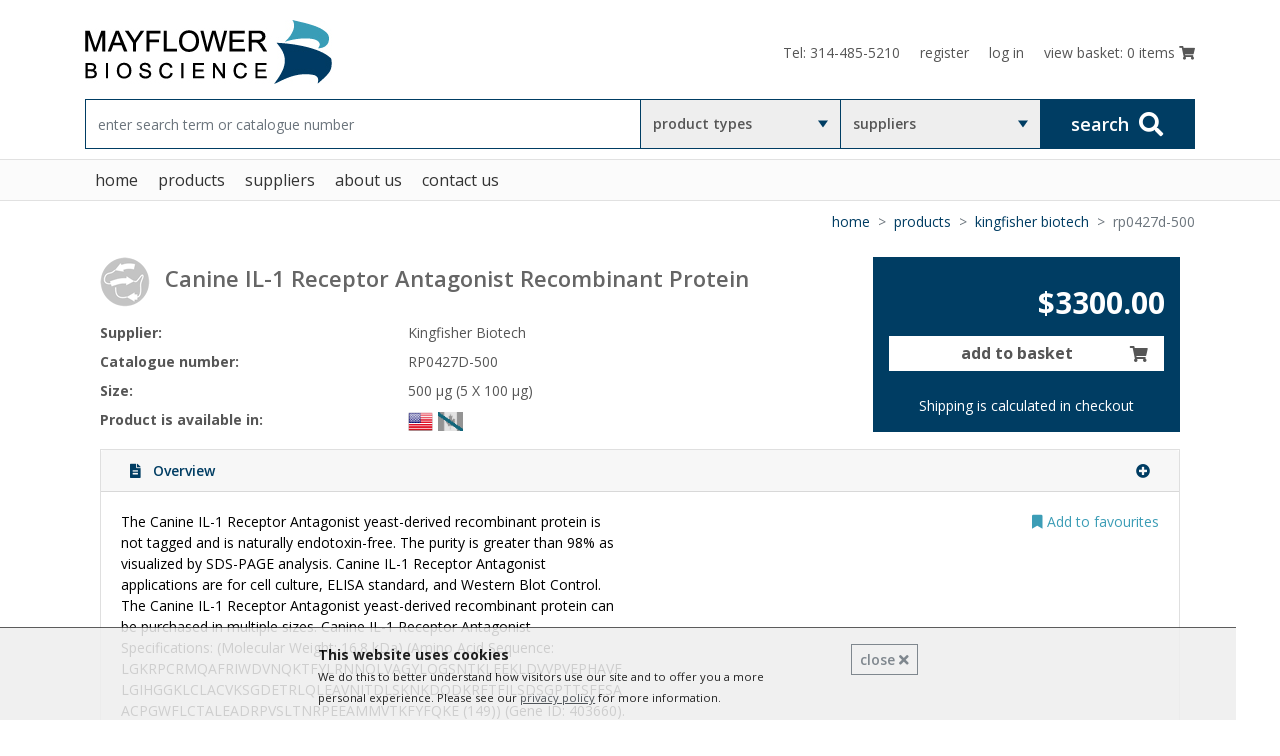

--- FILE ---
content_type: text/html; charset=UTF-8
request_url: https://www.mayflowerbio.com/product~50800
body_size: 5750
content:
<!DOCTYPE html><html lang="en-US"><head>
    <meta charset="utf-8">
    <meta http-equiv="X-UA-Compatible" content="IE=edge">
    <meta name="viewport" content="width=device-width, initial-scale=1.0">
    <meta name="country" content="United States">
    <meta name="geo.country" content="US">
     <title>Canine IL-1 Receptor Antagonist Recombinant Protein - Kingfisher Biotech</title>
    <meta property="og:locale" content="en_US">
    <meta property="og:type" content="article">
    <meta property="og:title" content="Canine IL-1 Receptor Antagonist Recombinant Protein - Kingfisher Biotech">
    <meta property="og:site_name" content="Mayflower Bioscience LLC"><link rel="canonical" href="https://www.mayflowerbio.com/product~50800">    <meta name="description" content="Canine IL-1 Receptor Antagonist Recombinant Protein - 500 µg (5 X 100 µg) - RP0427D-500 from Kingfisher Biotech">
    <meta property="og:description" content="Canine IL-1 Receptor Antagonist Recombinant Protein - 500 µg (5 X 100 µg) - RP0427D-500 from Kingfisher Biotech">
    <meta name="twitter:card" content="summary">
    <meta name="twitter:description" content="Canine IL-1 Receptor Antagonist Recombinant Protein - 500 µg (5 X 100 µg) - RP0427D-500 from Kingfisher Biotech">
    <meta name="keywords" content="IL-1F3, Peptides & proteins">
    <link rel="stylesheet" type="text/css" href="/site/assets/bs4/css/fa-all.min.css" media="print" onload="this.media='all'">
    <link rel="stylesheet" type="text/css" href="/site/assets/bs4/css/style.min.css?v=202209b">
    <link rel="stylesheet" type="text/css" href="/site/assets/bs4/css/site.css?v=202209b">
    <script src="/site/assets/bs4/js/libs.min.js?v=202209b" type="text/javascript"></script>

    <script type="text/javascript" async src="https://www.googletagmanager.com/gtag/js?id=G-HSLJLW0H92"></script>
    <script type="text/javascript" >
        window.dataLayer = window.dataLayer || [];
        function gtag(){dataLayer.push(arguments);}
        gtag('js', new Date());
        gtag('config', 'G-HSLJLW0H92', { cookie_flags: 'SameSite=None;Secure' });
    </script>
</head><body><header class="header">
    <div class="header-top">
        <div class="container">
            <div class="d-flex align-items-center justify-content-between">
                <a href="/home" class="logo d-none d-md-block"><img src="/site/assets/bs4/img/logo.gif" class="img-fluid" alt=""></a>
                <span class="d-md-none"><a href="tel:+13144855210"><i class="fas fa-phone"></i></a></span>

                <ul class="header-top-right-menu noprint">
                    <li class="d-none d-sm-inline-block"><span class="d-none d-lg-inline-block">Tel:</span><a href="tel:+13144855210"> <span>314-485-5210</span></a></li>
                    <li><a href="/register/">register</a></li><li><a href="/site/user/login.phtml" onclick="$cbio.genModal('Log in', {method: 'AccountModal'});return false;">log in</a></li>                    <li><a href="/basket"><span class="d-none d-lg-inline-block">view basket:</span> <span id="basket-count">0 items</span>
                            <i class="fas fa-shopping-cart"></i></a></li>
                </ul>
                <h3 class="printonly text-right">www.mayflowerbio.com<br>Sales &amp; Support: 314-485-5210</h3>
            </div>
        </div>
    </div>
        <div class="header-middle">
        <div class="container" data-form='{"supplierid":null,"suppliername":null,"productgroupid":null,"productgroupname":null,"method":"Searchform","kw":""}'>
            <form action="/find/" method="GET" class="js-dyn-filters" autocomplete="off">
                <div class="filters">
                    <div class="button-wrapper d-md-none">
                        <button id="mobile-filter-button" class="btn btn-secondary" type="button" disabled="disabled">
                            <i class="fas fa-filter"></i>
                        </button>
                    </div>
                    <div class="form-group">
                        <input type="search" class="form-control js-typeahead" placeholder="enter search term or catalogue number" minlength="3"
                               value="" name="search" required="required" autocomplete="off">
                    </div>
                    <div class="d-none d-md-block dropdown filter-wrapper">
                        <button class="btn dropdown-toggle" type="button" id="dropdownMenuButton0" data-toggle="dropdown" aria-haspopup="true" aria-expanded="false"
                                data-default="product types" data-name="productgroupid">product types</button>
                        <div class="dropdown-menu" aria-labelledby="dropdownMenuButton0">
                            <a class="dropdown-item" href="#" data-id="0"><div class="fa fa-spinner fa-spin"></div> loading...</a>
                        </div>
                    </div>
                    <div class="d-none d-md-block dropdown filter-wrapper">
                        <button class="btn dropdown-toggle" type="button" id="dropdownMenuButton1" data-toggle="dropdown" aria-haspopup="true" aria-expanded="false"
                                data-default="suppliers" data-name="supplierid">suppliers</button>
                        <div class="dropdown-menu" aria-labelledby="dropdownMenuButton1">
                            <a class="dropdown-item" href="#" data-id="0"><div class="fa fa-spinner fa-spin"></div> loading...</a>
                        </div>
                    </div>
                    <div class="button-wrapper">
                        <button type="submit" class="btn btn-success"><span class="d-flex align-items-center justify-content-center"><span class="d-none d-lg-inline-block">search</span> <i class="fas fa-search"></i></span></button>
                    </div>
                </div>
            </form>
        </div>
    </div>

    <div class="header-bottom">
        <div class="container">
            <nav class="navbar navbar-expand-md">
                <a class="logo d-md-none" href="/home"><img src="/site/assets/bs4/img/logo.gif" class="img-fluid" alt=""><!-- mobile logo --></a>
                <button class="navbar-toggler" type="button" data-toggle="collapse" data-target="#navbarSupportedContent" aria-controls="navbarSupportedContent" aria-expanded="false" aria-label="Toggle navigation">
                    <span class="navbar-toggler-icon"></span>
                    <span class="navbar-toggler-icon"></span>
                    <span class="navbar-toggler-icon"></span>
                </button>

                <div class="collapse navbar-collapse" id="navbarSupportedContent">
                    <ul class="navbar-nav"><li class="nav-item" id="nav-page-1000"><a class="nav-link" href="/home">home</a></li>
<li class="nav-item d-none d-xl-block ">
    <div class="nav-link">products
        <div class="sub-menu autofill" data-source="#navDropdown1002"></div>
    </div>
</li>
<li class="nav-item dropdown d-xl-none" id="nav-entry-1001">
    <a href="#" class="nav-link dropdown-toggle" id="navDropdown1002" data-toggle="dropdown" role="button" aria-haspopup="true" aria-expanded="false"
        >products<span class="caret"></span></a>
    <div class="sub-menu dropdown-menu" aria-labelledby="navDropdown1002"><a href="/products/antibodies" id="nav-section-1">Antibodies</a>
<a href="/products/bioassays" id="nav-section-2">Bioassays</a>
<a href="/products/cell-biology" id="nav-section-3">Cell Biology</a>
<a href="/products/covid-19" id="nav-section-265">COVID-19 Testing & Products</a>
<a href="/products/epigenetics" id="nav-section-295">Epigenetics</a>
<a href="/products/exosomes" id="nav-section-294">Exosomes</a>
<a href="/products/infectious-disease-research" id="nav-section-296">Infectious Disease Research</a>
<a href="/products/molecular-biology" id="nav-section-710">Molecular Biology</a>
<a href="/products/proteins-peptides" id="nav-section-5">Proteins & Peptides</a>
<a href="/products/viral-transduction" id="nav-section-4">Viral Transduction & Bioprocessing</a></div>
</li>
<li class="nav-item" id="nav-page-1007"><a class="nav-link" href="/suppliers">suppliers</a></li>
<li class="nav-item d-none d-xl-block ">
    <div class="nav-link">About Us
        <div class="sub-menu autofill" data-source="#navDropdown1010"></div>
    </div>
</li>
<li class="nav-item dropdown d-xl-none" id="nav-entry-0">
    <a href="#" class="nav-link dropdown-toggle" id="navDropdown1010" data-toggle="dropdown" role="button" aria-haspopup="true" aria-expanded="false"
        >About Us<span class="caret"></span></a>
    <div class="sub-menu dropdown-menu" aria-labelledby="navDropdown1010"><a href="/about" id="nav-page-1009" class="">About Mayflower Bioscience</a>
<a href="/corporate-news" id="nav-page-1012" class="">Corporate News</a>
<a href="/careers" id="nav-page-1011" class="">Careers</a>
<a href="/events" id="nav-page-2067" class="">Events</a>
<a href="/management_team" id="nav-page-2158" class="">Management Team</a></div>
</li>
<li class="nav-item d-none d-xl-block ">
    <div class="nav-link">Contact Us
        <div class="sub-menu autofill" data-source="#navDropdown1022"></div>
    </div>
</li>
<li class="nav-item dropdown d-xl-none" id="nav-entry-0">
    <a href="#" class="nav-link dropdown-toggle" id="navDropdown1022" data-toggle="dropdown" role="button" aria-haspopup="true" aria-expanded="false"
        >Contact Us<span class="caret"></span></a>
    <div class="sub-menu dropdown-menu" aria-labelledby="navDropdown1022"><a href="/contact-details" id="nav-page-1014" class="">Contact Details</a></div>
</li></ul>                </div>
            </nav>
        </div>
    </div>
</header>
<main class="main"><div class="container"><nav aria-label="breadcrumb" class="d-flex justify-content-end" id="breadcrumb"></nav></div><div class="container "><div class="row"><div class="col-md-12" id="page-body"><div class="d-none"><ol class="breadcrumb longtrail"><li class="breadcrumb-item"><a href="/home">home</a></li>
<li class="breadcrumb-item"><a href="/products">products</a></li>
<li class="breadcrumb-item"><a href="/suppliers/kingfish">Kingfisher Biotech</a></li>
<li class="breadcrumb-item active" aria-current="page">RP0427D-500</li></ol></div><script type="application/ld+json" id="ld-breadcrumb">
{"@context": "http://schema.org", "@type": "BreadcrumbList", "itemListElement": [{ "@type": "ListItem", "position": 1, "item": { "@id": "https://www.mayflowerbio.com/home", "name": "home" } },
{ "@type": "ListItem", "position": 2, "item": { "@id": "https://www.mayflowerbio.com/products", "name": "products" } },
{ "@type": "ListItem", "position": 3, "item": { "@id": "https://www.mayflowerbio.com/suppliers/kingfish", "name": "Kingfisher Biotech" } }]}
</script>    <section class="products-details-top">
        <div class="container">
            <div class="row mb-1">
                <div class="col-md-8">
                    <div class="title icon peppro"><img alt="*" src="[data-uri]"><h1>Canine IL-1 Receptor Antagonist Recombinant Protein</h1></div>
                    <div class="row mb-2">
                        <div class="col-5">
                            <strong class="info-label">Supplier:</strong>
                        </div>
                        <div class="col-7">
                            Kingfisher Biotech                        </div>
                    </div>

                    <div class="row mb-2">
                        <div class="col-5">
                            <strong class="info-label">Catalogue number:</strong>
                        </div>
                        <div class="col-7">
                            <span>RP0427D-500</span>
                        </div>
                    </div>

                    <div class="row mb-2">
                        <div class="col-5">
                            <strong class="info-label">Size:</strong>
                        </div>
                        <div class="col-7">
                            <span>500 µg (5 X 100 µg)</span>
                        </div>
                    </div>
                    <!-- row -->
                    <div class="row mb-2">
                        <div class="col-5">
                            <strong>Product is available in:</strong>
                        </div>
                        <div class="col-7">
                            <div class="availabilityFlags "> <ul class="cards-list justify-content-start"> <li><img alt="USA" src="/site/assets/images/flags/us.png" title="USA: product is available"></li> <li><img alt="Canada" src="/site/assets/images/flags/ca-na.png" class="na" title="Not sold to: Canada"></li> </ul></div>                        </div>
                    </div>
                    <!-- row -->

                </div>
                <div class="col-md-4 pl-lg-5">
                                            <div class="product-price-block">

                            <span class="price">$3300.00</span>

                            <div class="px-3 py-2">
                                                                    <a class="btn btn-add-basket" rel="nofollow" href="#"
                                       onclick="$cbprod.addToBasket(50800); return false;"
                                    >add to basket <i class="fas fa-shopping-cart"></i></a>
                                
                            </div>

                            <span class="d-block text-center text-white pb-3">
                                                                Shipping is calculated in checkout                            </span>
                        </div>
                                    </div>
            </div>
            <!-- row -->
                        </div><!-- container -->
    </section>

    <section class="tabs-section">
        <div class="container">
            <div class="accordion" id="prodDetailFold">
                <div class="card">
                    <div class="card-header" id="prodDetailOvr">
                        <button class="btn w-100 text-left" type="button" data-toggle="collapse" data-target="#collapseOne" aria-expanded="true" aria-controls="collapseOne">
                            <div class="float-right"><i class="fa fa-plus-circle "></i></div>
                            <i class="fa fa-file-alt mr-2"></i> Overview
                        </button>
                    </div>
                    <div id="collapseOne" class="collapse show" aria-labelledby="prodDetailOvr" data-parent="#prodDetailFold">
                        <div class="card-body">
                            <div class="row">
                                <div class="col-md-6">
                                    <p>The Canine IL-1 Receptor Antagonist yeast-derived recombinant protein is not tagged and is naturally endotoxin-free. The purity is greater than 98% as visualized by SDS-PAGE analysis. Canine IL-1 Receptor Antagonist applications are for cell culture, ELISA standard, and Western Blot Control. The Canine IL-1 Receptor Antagonist yeast-derived recombinant protein can be purchased in multiple sizes. Canine IL-1 Receptor Antagonist Specifications: (Molecular Weight: 16.8 kDa) (Amino Acid Sequence: LGKRPCRMQAFRIWDVNQKTFYLRNNQLVAGYLQGSNTKLEEKLDVVPVEPHAVFLGIHGGKLCLACVKSGDETRLQLEAVNITDLSKNKDQDKRFTFILSDSGPTTSFESAACPGWFLCTALEADRPVSLTNRPEEAMMVTKFYFQKE (149)) (Gene ID: 403660). For research use only. Made in the USA</p>
                                </div>
                                <div class="col-md-6">
                                                                            <div class="float-right d-none d-md-block">
                                            <a href="#" title="Add this product to your list of favourites"
                                               rel="nofollow" class="cbio-dark"
                                               onclick="$cbprod.addToFavourites(50800); return false;">
                                                <i class="fa fa-bookmark"></i> Add to favourites</a>
                                        </div>
                                                                        <ul class="simple-list">
                                                                        </ul>
                                                                    </div>
                            </div>
                        </div>
                    </div>
                </div>
                <div class="card">
                    <div class="card-header" id="prodDetailDet">
                        <button class="btn w-100 text-left collapsed" type="button" data-toggle="collapse" data-target="#collapseTwo" aria-expanded="false" aria-controls="collapseTwo">
                            <div class="float-right"><i class="fa fa-plus-circle "></i></div>
                            <i class="fa fa-file-medical mr-2"></i> More details
                        </button>
                    </div>
                    <div id="collapseTwo" class="collapse" aria-labelledby="prodDetailDet" data-parent="#prodDetailFold">
                        <div class="card-body">
                            <div class="row">
    <div class="col-md-4"><strong>Product Type:</strong></div>
    <div class="col-md-8"><p>Peptides & proteins</p></div>
</div><div class="row">
    <div class="col-md-4"><strong>Alternative Names:</strong></div>
    <div class="col-md-8"><p>IL-1F3</p></div>
</div><div class="row">
    <div class="col-md-4"><strong>Storage Temperature:</strong></div>
    <div class="col-md-8"><p>-20 C</p></div>
</div><div class="row">
    <div class="col-md-4"><strong>Additional Information:</strong></div>
    <div class="col-md-8"><p>SOURCE: Yeast;  PURITY: 98%;  FORM: Lyophilized;  100% HOMOLOGY: Canine, Raccoon Dog, Fox</p></div>
</div>                        </div>
                    </div>
                </div>
                <div class="card">
                    <div class="card-header" id="prodDetailRel">
                        <button class="btn w-100 text-left collapsed" type="button" data-toggle="collapse" data-target="#collapseFour" aria-expanded="false" aria-controls="collapseFour">
                            <div class="float-right"><i class="fa fa-plus-circle "></i></div>
                            <i class="fa fa-file-code mr-2"></i> Related products
                        </button>
                    </div>
                    <div id="collapseFour" class="collapse" aria-labelledby="prodDetailRel" data-parent="#prodDetailFold">
                        <div class="card-body">
                            <div class="row">
                                <div class="col-md-6">
                                    <ul class="related-product-list">
                                    <li>RP0425S-500: <a href="/product~50799" title="RP0425S-500: Swine IL-1 Receptor Antagonist Recombinant Protein">Swine IL-1 Receptor Antagonist Recombinant Protein</a></li><li>RP0429U-500: <a href="/product~50801" title="RP0429U-500: Rabbit TNF alpha Recombinant Protein">Rabbit TNF alpha Recombinant Protein</a></li><li>RP0410C-500: <a href="/product~50798" title="RP0410C-500: Chicken IFN alpha Recombinant Protein">Chicken IFN alpha Recombinant Protein</a></li><li>RP0430M-500: <a href="/product~50802" title="RP0430M-500: Mouse IL-4 Recombinant Protein">Mouse IL-4 Recombinant Protein</a></li><li>RP0407M-500: <a href="/product~50797" title="RP0407M-500: Mouse GM-CSF Recombinant Protein">Mouse GM-CSF Recombinant Protein</a></li></ul></div><div class="col-md-6"><ul class="related-product-list"><li>RP0431U-500: <a href="/product~50803" title="RP0431U-500: Rabbit CCL2 Recombinant Protein">Rabbit CCL2 Recombinant Protein</a></li><li>RP0383R-500: <a href="/product~50796" title="RP0383R-500: Rat APRIL Recombinant Protein">Rat APRIL Recombinant Protein</a></li><li>RP0432U-500: <a href="/product~50804" title="RP0432U-500: Rabbit CCL4 Recombinant Protein">Rabbit CCL4 Recombinant Protein</a></li><li>RP0455U-500: <a href="/product~50805" title="RP0455U-500: Rabbit CXCL10 Recombinant Protein">Rabbit CXCL10 Recombinant Protein</a></li><li>RP0374M-500: <a href="/product~50795" title="RP0374M-500: Mouse TNF alpha Recombinant Protein">Mouse TNF alpha Recombinant Protein</a></li>                                    </ul>
                                </div>
                            </div>
                        </div>
                    </div>
                </div>
            </div>
        </div>
    </section>
<script type="application/ld+json" id="ld-product">{"@type":"Product","name":"Canine IL-1 Receptor Antagonist Recombinant Protein","category":"Peptides & proteins","mpn":"RP0427D-500","url":"https:\/\/www.mayflowerbio.com\/product~50800","sku":"RP0427D-500","manufacturer":{"name":"Kingfisher Biotech"},"brand":{"@type":"Brand","name":"Kingfisher Biotech"},"description":"The Canine IL-1 Receptor Antagonist yeast-derived recombinant protein is not tagged and is naturally endotoxin-free. The purity is greater than 98% as visualized by SDS-PAGE analysis. Canine IL-1 Receptor Antagonist applications are for cell culture, ELISA standard, and Western Blot Control. The Canine IL-1 Receptor Antagonist yeast-derived recombinant protein can be purchased in multiple sizes. Canine IL-1 Receptor Antagonist Specifications: (Molecular Weight: 16.8 kDa) (Amino Acid Sequence: LGKRPCRMQAFRIWDVNQKTFYLRNNQLVAGYLQGSNTKLEEKLDVVPVEPHAVFLGIHGGKLCLACVKSGDETRLQLEAVNITDLSKNKDQDKRFTFILSDSGPTTSFESAACPGWFLCTALEADRPVSLTNRPEEAMMVTKFYFQKE (149)) (Gene ID: 403660). For research use only. Made in the USA","offers":[{"@type":"Offer","availability":"http:\/\/schema.org\/InStock","price":3300,"priceCurrency":"GBP","priceValidUntil":"2026-07-21 23:59:59","url":"https:\/\/www.mayflowerbio.com\/product~50800"}],"alternateName":"IL-1F3","@context":"http:\/\/schema.org"}</script><script type="text/javascript" src="/site/assets/bs4/js/product.js?v=202209b"></script>
</div></div></div></main><div id="js-cookie-bar" class="noprint collapse">
    <div>
        <b>This website uses cookies</b>
        <a class="btn btn-outline-secondary btn-sm ml-5" href="/home" onclick="$cbio.cookieOk();return false;">close <i class="fas fa-times"></i></a>
        <br>
        <small>We do this to better understand how visitors use our site and to offer you a more personal experience. 
        Please see our <a href="/privacy_policy" class="text-dark"><u>privacy policy</u></a> for more information.</small> 
    </div> 
</div><!-- no promos --><div class="m-1"><br></div>
<footer class="footer">
    <div class="container">
        <div class="footer-inner">
            <div class="container">
                <div class="row">
                    <div class="col-lg-3">
                        <div class="footer-contact">
                            <span class="footer-logo">Mayflower Bioscience</span>
                            <span class="phone-number"><span>US:</span> <a href="tel:+13144855210">314-485-5210</a></span>
                        </div>
                    </div>

                    <div class="col-lg-9">
                        <div class="printonly text-right">
                            Mayflower Bioscience LLC<br>
                            Helix Center<br>
                            1100 Corporate Square Drive<br>
                            St. Louis, MO 63132, USA
                        </div>
                        <div class="row noprint">
                                                            <div class="col-6 col-md-4">
                                    <ul>
                                       <li><a href="/products/antibodies">Antibodies</a></li><li><a href="/products/bioassays">Bioassays</a></li><li><a href="/products/cell-biology">Cell Biology</a></li><li><a href="/products/covid-19">COVID-19 Testing & Products</a></li><li><a href="/products/epigenetics">Epigenetics</a></li>                                    </ul>
                                </div>
                                                            <div class="col-6 col-md-4">
                                    <ul>
                                       <li><a href="/products/exosomes">Exosomes</a></li><li><a href="/products/infectious-disease-research">Infectious Disease Research</a></li><li><a href="/products/molecular-biology">Molecular Biology</a></li><li><a href="/products/proteins-peptides">Proteins & Peptides</a></li><li><a href="/products/viral-transduction">Viral Transduction & Bioprocessing</a></li>                                    </ul>
                                </div>
                                                            <div class="col-6 col-md-4">
                                    <ul>
                                       <li><a href="/customer-support">Contact us</a></li><li><a href="/privacy_policy">Privacy policy</a></li><li><a href="/terms_conditions">Terms &amp; conditions</a></li><li><a href="/shipping_information">Shipping information</a></li>                                    </ul>
                                </div>
                                                    </div>
                    </div>
                </div>
                <!-- row -->

                <div class="row">
                    <div class="col-12">
                        <p class="copyrights">Copyright &copy; 2026 Mayflower Bioscience LLC. All rights reserved.</p>
                    </div>
                </div>
            </div>

        </div>
        <!-- footer-inner -->
    </div>
    <!-- container -->
</footer>
<!-- footer -->
<!-- generic modal for loading dynamic content -->
<div class="modal" tabindex="-1" role="dialog" id="genModal">
    <div class="modal-dialog" role="document">
        <div class="modal-content">
            <div class="modal-header">
                <h5 class="modal-title">Life Science Products</h5>
                <button type="button" class="close" data-dismiss="modal" aria-label="Close">
                    <span aria-hidden="true">&times;</span>
                </button>
            </div>
            <div class="modal-body">
                <div class="modal-wait">
                    <i class="m-5 fa fa-spinner fa-3x fa-spin"></i>
                    <p>please wait....</p>
                </div>
                <div class="modal-ready collapse"></div>
            </div>
            <div class="modal-footer">
                <button type="button" class="btn btn-primary collapse">continue</button>
                <button type="button" class="btn btn-secondary" data-dismiss="modal">close</button>
            </div>
        </div>
    </div>
</div><div id="blackout" class="collapse"><div><i class="fa fa-spinner fa-2x fa-spin"></i></div></div><script src="/site/assets/bs4/js/typeahead.js" type="text/javascript"></script><script src="/site/assets/bs4/js/site.js?v=202209b" type="text/javascript"></script></body></html>

--- FILE ---
content_type: text/css
request_url: https://www.mayflowerbio.com/site/assets/bs4/css/site.css?v=202209b
body_size: 2134
content:
/*********************
overrides to style.css
*********************/

div#page-body {margin-bottom:1.8rem;}

ol.breadcrumb li, nav.navbar ul.navbar-nav .nav-item {
    text-transform: lowercase;
}
/*
div.header-middle form select.dropdown-toggle {

    real actual form elements in header filter
    hybrid of .dropdown-togggle and .btn

    font-size: 14px;
    border-radius: 0;
    height: 50px;
    font-weight:600;
}
*/
/* selectpicker (top filter form)
.filters .dropdown {
    width: 20%;
}
*/

/* comment on CPL/search group boxes - e.g. "200 products" */
.cpl-list li a span em {
    display:inline-block;
    color: #666666; /* $text-color */
    font-weight: normal;
    float:right;
}

/* dev notes */
.todo {
    border: 1px dotted darkred;
    padding: .5rem;
    background-color: beige;
    color: darkblue;
}
.todo:before {
    content: "\f071";
    color:darkred;
    font-family: "Font Awesome 5 Free";
    font-weight: 900;
    margin-right:.3rem;
}

/* "manual" blackout */
/* TODO - is this required? */
div#blackout {
    background-color: #000;
    opacity: 0.7;
    filter: alpha(opacity=70);
    bottom: 0;
    left: 0;
    position: fixed;
    right: 0;
    top: 0;
    z-index: 1499;
    height: 100%;
    width: 100%; }
div#blackout div {
    font-size: 8.2rem;
    display: block;
    text-align: center;
    margin: 20% auto;
}

div.title.truncated h1 {
    white-space: nowrap;
    overflow: hidden;
    line-height:1.3;
    text-overflow: ellipsis;
}

/* bodged opaque overlay */
.semi-hidden {
    background-color: rgba(102, 102, 102, .5); /* text-color +50% opaque */
    opacity:.4;
}

.underscore {text-decoration:underline;}

.crs-pointer{cursor:pointer;}
.crs-noop {cursor: not-allowed;}

/* legacy forms & dynamic */
form div.validationError, .dynamic-form .red {
    color:red;
}
form div.validationError {
    display:block;
}
form input.validationError, form select.validationError, form textarea.validationError {
    border-color: rgba(225, 83, 97, 0.5); /* $danger */
}
.dynamic-form fieldset.form-group {
    border-bottom: 1px dashed #DDDDDD;
    padding-bottom: .7rem;
}
.dynamic-form div.inputNote {
    padding-left: .5rem;
}
.dynamic-form fieldset.fs-block-title label {
    /* expand label to full line */
    display:block;width:100% !important; margin-bottom:.3rem;
}
.dynamic-form fieldset.fs-block-notes div.inputNote {
    /* expand notes to full line */
    display:block;width:100% !important; margin-top:.3rem;
}

div.inputNote {font-style: italic;color:#666666;}

label.custom-control-label {
    width:100% !important;
}

form#checkout-form .form-control {
    width:100%;
    max-width:500px;
}

/* hero image text */
.hero-section h5 {

}

/* modal tweaks */
div.modal div.modal-wait {
    text-align: center;
    color:#666666;
    margin: 5rem;
}

div.modal .modal-content {
    min-height: 50vh
}

div#mobile-filter-wrapper select {
    width:100%;
    margin-bottom: .6rem;
}

td.datagrid-links {
    text-align:right;
}
td.datagrid-links a {
    display: inline-block;
    margin-left:.3rem;
    padding-left:.2rem; padding-right: .2rem;
    border: 1px dotted #3c9db6; /* $cbio-dark */
}

/* try to keep breadcrumb in check */
ol.breadcrumb.longtrail li:last-child {
    max-width: 10rem;
    white-space: nowrap;
    overflow: hidden;
    text-overflow:ellipsis;
}

/* category headers - only use for catalog products. names to match CBP prod. groups */
div.title.icon.abpri img {
    background: url("/site/assets/images/cats/abpri.png") left top no-repeat; }
div.title.icon.absec img {
    background: url("/site/assets/images/cats/absec.png") left top no-repeat; }
div.title.icon.assays img {
    background: url("/site/assets/images/cats/assays.png") left top no-repeat; }
div.title.icon.biochem img {
    background: url("/site/assets/images/cats/biochem.png") left top no-repeat; }
div.title.icon.blood img {
    background: url("/site/assets/images/cats/blood.png") left top no-repeat; }
div.title.icon.cdna img {
    background: url("/site/assets/images/cats/cdna.png") left top no-repeat; }
div.title.icon.clines img {
    background: url("/site/assets/images/cats/clines.png") left top no-repeat; }
div.title.icon.humanbio img {
    background: url("/site/assets/images/cats/humanbio.png") left top no-repeat; }
div.title.icon.peppro img {
    background: url("/site/assets/images/cats/peppro.png") left top no-repeat; }
div.title.icon.rnai img {
    background: url("/site/assets/images/cats/rnai.png") left top no-repeat; }
div.title.icon.sirna img {
    background: url("/site/assets/images/cats/sirna.png") left top no-repeat; }
div.title.icon.generic img, div.title.icon.generic img,
div.title.icon.other img, div.title.icon.other img  {
    background: url("/site/assets/images/cats/other.png") left top no-repeat; }
div.title.icon.profile img {
    background: url("/site/assets/images/cats/profile.png") left top no-repeat; }
div.title.no-icon {
    margin-top: .6rem;
}
div.title.icon img {
    opacity: 0.6;
}
div.title.icon:hover img {
    opacity: 1.0;
}

/* navigation highlight below size xl */
.header-bottom .navbar-nav .nav-item.dropdown.active .dropdown-toggle {
    color: #fff;
    background: #003d63;
    } .header-bottom .navbar-nav .nav-item.dropdown.active .dropdown-toggle:after {
        color: #fff;
}

/* special search tool background
.search-tool.grp-ab .search-tool-bottom {
    /* products => antibodies *
    background: url(/site/assets/images/bg_green_cells.jpg) 0 0 no-repeat;
}
.search-tool.grp-assays .search-tool-bottom {
    /* products => assays *
    background: url(/site/assets/images/bg_green_pipettes.jpg) 0 0 no-repeat;
    min-height: 110px;
}
.search-tool.grp-comp .search-tool-bottom {
    /* products => biochamicals (aka comp) *
    background: url(/site/assets/images/bg_biochem.jpg) 0 0 no-repeat;
    min-height: 110px;
}
.search-tool.grp-cdna .search-tool-bottom {
    /* products => mol biol => cdna clones *
    background: url(/site/assets/images/bg_cdna_clones.jpg) 0 0 no-repeat;
    min-height: 110px;
}
.search-tool.grp-peppro .search-tool-bottom {
    /* products => biochemicals (aka comp) *
    background: none;
    min-height: 110px;
}
*/
@media (min-width: 960px) {
    .search-tool.grp-ab .search-tool-bottom {
        background-size:contain;
    }
}

section.twitter-block div.row>div>div {
    background-color: #f0f0f0;
    cursor:pointer;
    overflow: hidden;
    padding: .4rem;
    margin-bottom: .7rem;
}
section.twitter-block div.row>div>div>p {
    font-size: 85%;
    padding-bottom:1.5rem;
}

/* type-ahed dropdown */
.typeahead.dropdown-menu {
    max-width:none;
}

.printonly {
    visibility: hidden;
    display: none;
}
#js-cookie-bar {
    opacity: 0.9;
    width: 100%;
    position: fixed;
    bottom: 0;
    background-color: #eee;
    padding: 1rem;
    color: #000;
    border-top: 1px solid #444;
    z-index:10000;
}
#js-cookie-bar>div {
    margin:auto;
    text-align: left;
    max-width:600px;
}
#js-cookie-bar a.btn {
    float:right;
}
/* product page */
section.tabs-section .card-body {min-height:120px;}
section.tabs-section .card-header button {color:#003d63}
section.tabs-section .card-header {padding: 0.2rem 1rem;}

.cbioSphxMetaTags {
    display:none;
}

@media print {
    .noprint, div.header-middle {
        visibility: hidden !important;
        display: none !important;
    }
    .printonly {
        visibility: visible !important;
        display: block !important;
    }
    /* product page */
    section.tabs-section .card-body {
        min-height:auto;
    }
    section.tabs-section .card .collapse {
        display:block;
    }
}



--- FILE ---
content_type: text/javascript
request_url: https://www.mayflowerbio.com/site/assets/bs4/js/product.js?v=202209b
body_size: 874
content:
// companion script for product, checkout etc

$(document).ready(function(){
    $('.card-body.js-img-zoom div.img-block').on('click', function() {
        $cbio.genModal('Product image', {method:'ProductImage', id:$(this).data('id')})
    });
    $('.card-body.js-img-zoom div.img-block a').on('click', function(e) {
        e.preventDefault();
    });
    $('form.js-basket-quantity select').on('change', function() {
        if ($(this).val() == 'more') {
            $cbio.genModal('Quantity Orders', false);
            $('div.modal#genModal .modal-body').html(
                'To order larger quantities of a product, please contact <a class="font-weight-bold" href="mailto:sales@mayflowerbio.com">sales@mayflowerbio.com</a>'
                + ' or telephone our sales team on <a class="font-weight-bold text-nowrap" href="tel:+13144855210">314-485-5210</a> who will be happy to assist.'
            );
            $(this)[0].selectedIndex--; // dial down to last valid option
            return false;
        }
        $cbio.blackout();
        $(this).parent('form.js-basket-quantity').submit();
    });
    $('ul.currency-list li a').on('click', function(e){
        e.preventDefault();
        $cbio.blackout(true);
        top.location.replace('/site/user/currency.phtml?' + $(this).data('qs'));
    });
});

var $cbprod = {
    // @see Cbio_Seo_LdJsonBuilder
    fromLdJson(raw) {
        var json = JSON.parse(raw);
        if (json) {
            return {
                // key set compatible with checkout.js => basket()
                // item_brand: json.brand,
                // item_category: json.category,
                currency: 'GBP',
                item_id: json.sku,
                item_name: json.name,
                price: json.offers[0].price,
                quantity: 1
            }
        }
        return null;
    },
    addToBasket: function(id) {
        var product = this.fromLdJson($('script#ld-product').text());
        $cbio.genModal(
            'Add to Basket',
            {method: 'AddToBasket', id: id},
            null,
             function() {
                 $cbio.getBasket();
                 if (product == null) return;
                 gtag('event', 'add_to_cart', {
                     currency: 'GBP',
                     items: [product],
                     value: product.price
                 });
             }
        );
    },
    addToFavourites: function(id) {
        var product = this.fromLdJson($('script#ld-product').text());
        $cbio.genModal(
            'Add to Favourites',
            {method: 'AddToFavourites', id: id},
            null,
            function() {
                if (product == null) return; // no LD json, let's not bother with GA
                gtag('event', 'add_to_wishlist', {
                    currency: 'GBP',
                    items: [product],
                    value: product.price
                });
            }
        );
    }
};
